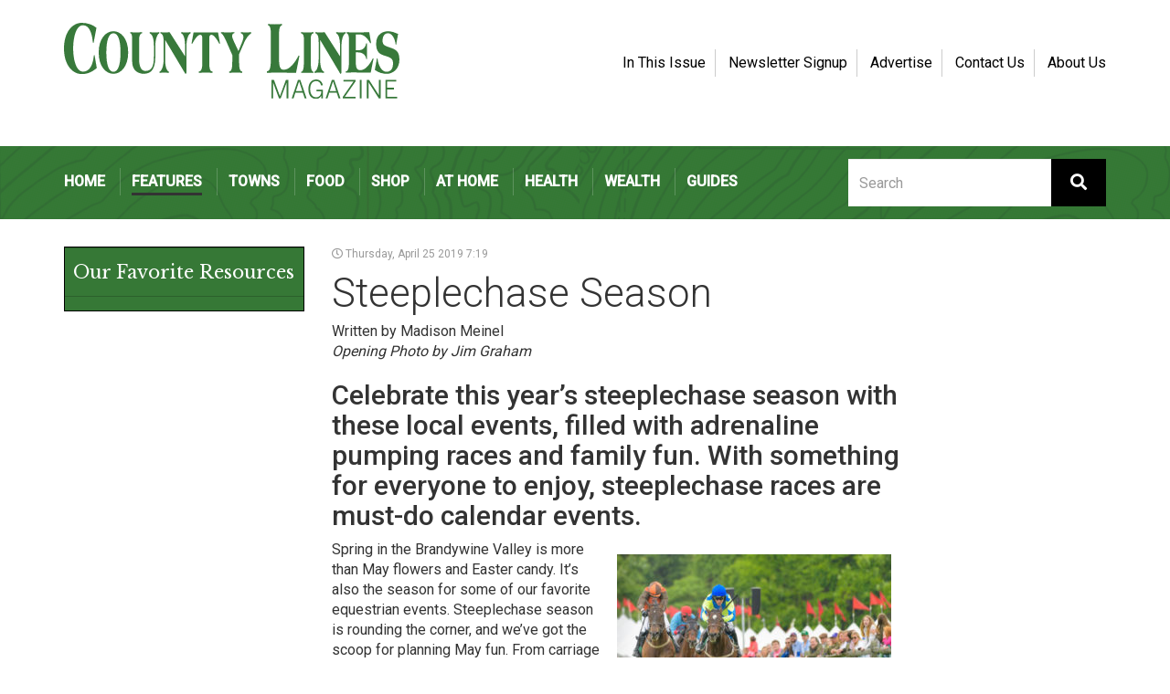

--- FILE ---
content_type: text/html; charset=UTF-8
request_url: https://countylinesmagazine.com/article/steeplechase-season/
body_size: 15040
content:
<!doctype html>
<html lang="en">
	<head>
    <meta charset="UTF-8">
   <meta name="viewport" content="width=device-width, initial-scale=1, shrink-to-fit=no,user-scalable=no">
    <link rel="profile" href="http://gmpg.org/xfn/11">

    <meta name='robots' content='index, follow, max-image-preview:large, max-snippet:-1, max-video-preview:-1' />

            <script data-no-defer="1" data-ezscrex="false" data-cfasync="false" data-pagespeed-no-defer data-cookieconsent="ignore">
                var ctPublicFunctions = {"_ajax_nonce":"5e6793e2a6","_rest_nonce":"cfb7c04853","_ajax_url":"\/wp-admin\/admin-ajax.php","_rest_url":"https:\/\/countylinesmagazine.com\/wp-json\/","data__cookies_type":"alternative","data__ajax_type":"rest","data__bot_detector_enabled":"1","data__frontend_data_log_enabled":1,"cookiePrefix":"","wprocket_detected":false,"host_url":"countylinesmagazine.com","text__ee_click_to_select":"Click to select the whole data","text__ee_original_email":"The complete one is","text__ee_got_it":"Got it","text__ee_blocked":"Blocked","text__ee_cannot_connect":"Cannot connect","text__ee_cannot_decode":"Can not decode email. Unknown reason","text__ee_email_decoder":"CleanTalk email decoder","text__ee_wait_for_decoding":"The magic is on the way!","text__ee_decoding_process":"Please wait a few seconds while we decode the contact data."}
            </script>
        
            <script data-no-defer="1" data-ezscrex="false" data-cfasync="false" data-pagespeed-no-defer data-cookieconsent="ignore">
                var ctPublic = {"_ajax_nonce":"5e6793e2a6","settings__forms__check_internal":"0","settings__forms__check_external":"0","settings__forms__force_protection":0,"settings__forms__search_test":"1","settings__forms__wc_add_to_cart":"0","settings__data__bot_detector_enabled":"1","settings__sfw__anti_crawler":0,"blog_home":"https:\/\/countylinesmagazine.com\/","pixel__setting":"3","pixel__enabled":false,"pixel__url":null,"data__email_check_before_post":"1","data__email_check_exist_post":"0","data__cookies_type":"alternative","data__key_is_ok":true,"data__visible_fields_required":true,"wl_brandname":"Anti-Spam by CleanTalk","wl_brandname_short":"CleanTalk","ct_checkjs_key":137111139,"emailEncoderPassKey":"6caa1e25d542826d2b83b49b527dfb9d","bot_detector_forms_excluded":"W10=","advancedCacheExists":false,"varnishCacheExists":false,"wc_ajax_add_to_cart":false}
            </script>
        
	<!-- This site is optimized with the Yoast SEO plugin v26.8 - https://yoast.com/product/yoast-seo-wordpress/ -->
	<title>Steeplechase Season - County Lines Online</title>
	<meta name="description" content="Steeplechase season is around the corner, and we’ve got the scoop for planning May fun, like carriage parades, boutiques, great food and competitive races." />
	<link rel="canonical" href="https://countylinesmagazine.com/article/steeplechase-season/" />
	<meta property="og:locale" content="en_US" />
	<meta property="og:type" content="article" />
	<meta property="og:title" content="Steeplechase Season - County Lines Online" />
	<meta property="og:description" content="Steeplechase season is around the corner, and we’ve got the scoop for planning May fun, like carriage parades, boutiques, great food and competitive races." />
	<meta property="og:url" content="https://countylinesmagazine.com/article/steeplechase-season/" />
	<meta property="og:site_name" content="County Lines Online" />
	<meta property="article:publisher" content="https://www.facebook.com/countylinesmagazine" />
	<meta property="article:modified_time" content="2019-05-02T17:26:00+00:00" />
	<meta property="og:image" content="https://countylinesmagazine.com/wp-content/uploads/2019/04/3_Steeplechase.jpg" />
	<meta property="og:image:width" content="1170" />
	<meta property="og:image:height" content="485" />
	<meta property="og:image:type" content="image/jpeg" />
	<meta name="twitter:card" content="summary_large_image" />
	<meta name="twitter:site" content="@County_Lines" />
	<script type="application/ld+json" class="yoast-schema-graph">{"@context":"https://schema.org","@graph":[{"@type":"WebPage","@id":"https://countylinesmagazine.com/article/steeplechase-season/","url":"https://countylinesmagazine.com/article/steeplechase-season/","name":"Steeplechase Season - County Lines Online","isPartOf":{"@id":"https://countylinesmagazine.com/#website"},"primaryImageOfPage":{"@id":"https://countylinesmagazine.com/article/steeplechase-season/#primaryimage"},"image":{"@id":"https://countylinesmagazine.com/article/steeplechase-season/#primaryimage"},"thumbnailUrl":"https://countylinesmagazine.com/wp-content/uploads/2019/04/3_Steeplechase.jpg","datePublished":"2019-04-25T11:19:48+00:00","dateModified":"2019-05-02T17:26:00+00:00","description":"Steeplechase season is around the corner, and we’ve got the scoop for planning May fun, like carriage parades, boutiques, great food and competitive races.","breadcrumb":{"@id":"https://countylinesmagazine.com/article/steeplechase-season/#breadcrumb"},"inLanguage":"en","potentialAction":[{"@type":"ReadAction","target":["https://countylinesmagazine.com/article/steeplechase-season/"]}]},{"@type":"ImageObject","inLanguage":"en","@id":"https://countylinesmagazine.com/article/steeplechase-season/#primaryimage","url":"https://countylinesmagazine.com/wp-content/uploads/2019/04/3_Steeplechase.jpg","contentUrl":"https://countylinesmagazine.com/wp-content/uploads/2019/04/3_Steeplechase.jpg","width":1170,"height":485,"caption":"Photo Courtesy of Jim Graham"},{"@type":"BreadcrumbList","@id":"https://countylinesmagazine.com/article/steeplechase-season/#breadcrumb","itemListElement":[{"@type":"ListItem","position":1,"name":"Home","item":"https://countylinesmagazine.com/"},{"@type":"ListItem","position":2,"name":"Steeplechase Season"}]},{"@type":"WebSite","@id":"https://countylinesmagazine.com/#website","url":"https://countylinesmagazine.com/","name":"County Lines Online","description":"Chester County &amp; Beyond","publisher":{"@id":"https://countylinesmagazine.com/#organization"},"potentialAction":[{"@type":"SearchAction","target":{"@type":"EntryPoint","urlTemplate":"https://countylinesmagazine.com/?s={search_term_string}"},"query-input":{"@type":"PropertyValueSpecification","valueRequired":true,"valueName":"search_term_string"}}],"inLanguage":"en"},{"@type":"Organization","@id":"https://countylinesmagazine.com/#organization","name":"County Lines Magazine","url":"https://countylinesmagazine.com/","logo":{"@type":"ImageObject","inLanguage":"en","@id":"https://countylinesmagazine.com/#/schema/logo/image/","url":"https://countylinesmagazine.com/wp-content/uploads/2017/11/logo_06.gif","contentUrl":"https://countylinesmagazine.com/wp-content/uploads/2017/11/logo_06.gif","width":369,"height":83,"caption":"County Lines Magazine"},"image":{"@id":"https://countylinesmagazine.com/#/schema/logo/image/"},"sameAs":["https://www.facebook.com/countylinesmagazine","https://x.com/County_Lines","https://www.instagram.com/countylinesmagazine/"]}]}</script>
	<!-- / Yoast SEO plugin. -->


<link rel='dns-prefetch' href='//fd.cleantalk.org' />
<link rel='dns-prefetch' href='//maxcdn.bootstrapcdn.com' />
<link rel='dns-prefetch' href='//fonts.googleapis.com' />
<link rel='dns-prefetch' href='//use.fontawesome.com' />
<link rel="alternate" type="application/rss+xml" title="County Lines Online &raquo; Feed" href="https://countylinesmagazine.com/feed/" />
<link rel="alternate" type="text/calendar" title="County Lines Online &raquo; iCal Feed" href="https://countylinesmagazine.com/events/?ical=1" />
<link rel="alternate" title="oEmbed (JSON)" type="application/json+oembed" href="https://countylinesmagazine.com/wp-json/oembed/1.0/embed?url=https%3A%2F%2Fcountylinesmagazine.com%2Farticle%2Fsteeplechase-season%2F" />
<link rel="alternate" title="oEmbed (XML)" type="text/xml+oembed" href="https://countylinesmagazine.com/wp-json/oembed/1.0/embed?url=https%3A%2F%2Fcountylinesmagazine.com%2Farticle%2Fsteeplechase-season%2F&#038;format=xml" />
<style id='wp-img-auto-sizes-contain-inline-css' type='text/css'>
img:is([sizes=auto i],[sizes^="auto," i]){contain-intrinsic-size:3000px 1500px}
/*# sourceURL=wp-img-auto-sizes-contain-inline-css */
</style>
<link rel='stylesheet' id='tribe-events-pro-mini-calendar-block-styles-css' href='https://countylinesmagazine.com/wp-content/plugins/events-calendar-pro/build/css/tribe-events-pro-mini-calendar-block.css?ver=7.7.12' type='text/css' media='all' />
<link rel='stylesheet' id='sbi_styles-css' href='https://countylinesmagazine.com/wp-content/plugins/instagram-feed/css/sbi-styles.min.css?ver=6.10.0' type='text/css' media='all' />
<style id='wp-emoji-styles-inline-css' type='text/css'>

	img.wp-smiley, img.emoji {
		display: inline !important;
		border: none !important;
		box-shadow: none !important;
		height: 1em !important;
		width: 1em !important;
		margin: 0 0.07em !important;
		vertical-align: -0.1em !important;
		background: none !important;
		padding: 0 !important;
	}
/*# sourceURL=wp-emoji-styles-inline-css */
</style>
<link rel='stylesheet' id='wp-block-library-css' href='https://countylinesmagazine.com/wp-includes/css/dist/block-library/style.min.css?ver=6.9' type='text/css' media='all' />
<style id='global-styles-inline-css' type='text/css'>
:root{--wp--preset--aspect-ratio--square: 1;--wp--preset--aspect-ratio--4-3: 4/3;--wp--preset--aspect-ratio--3-4: 3/4;--wp--preset--aspect-ratio--3-2: 3/2;--wp--preset--aspect-ratio--2-3: 2/3;--wp--preset--aspect-ratio--16-9: 16/9;--wp--preset--aspect-ratio--9-16: 9/16;--wp--preset--color--black: #000000;--wp--preset--color--cyan-bluish-gray: #abb8c3;--wp--preset--color--white: #ffffff;--wp--preset--color--pale-pink: #f78da7;--wp--preset--color--vivid-red: #cf2e2e;--wp--preset--color--luminous-vivid-orange: #ff6900;--wp--preset--color--luminous-vivid-amber: #fcb900;--wp--preset--color--light-green-cyan: #7bdcb5;--wp--preset--color--vivid-green-cyan: #00d084;--wp--preset--color--pale-cyan-blue: #8ed1fc;--wp--preset--color--vivid-cyan-blue: #0693e3;--wp--preset--color--vivid-purple: #9b51e0;--wp--preset--gradient--vivid-cyan-blue-to-vivid-purple: linear-gradient(135deg,rgb(6,147,227) 0%,rgb(155,81,224) 100%);--wp--preset--gradient--light-green-cyan-to-vivid-green-cyan: linear-gradient(135deg,rgb(122,220,180) 0%,rgb(0,208,130) 100%);--wp--preset--gradient--luminous-vivid-amber-to-luminous-vivid-orange: linear-gradient(135deg,rgb(252,185,0) 0%,rgb(255,105,0) 100%);--wp--preset--gradient--luminous-vivid-orange-to-vivid-red: linear-gradient(135deg,rgb(255,105,0) 0%,rgb(207,46,46) 100%);--wp--preset--gradient--very-light-gray-to-cyan-bluish-gray: linear-gradient(135deg,rgb(238,238,238) 0%,rgb(169,184,195) 100%);--wp--preset--gradient--cool-to-warm-spectrum: linear-gradient(135deg,rgb(74,234,220) 0%,rgb(151,120,209) 20%,rgb(207,42,186) 40%,rgb(238,44,130) 60%,rgb(251,105,98) 80%,rgb(254,248,76) 100%);--wp--preset--gradient--blush-light-purple: linear-gradient(135deg,rgb(255,206,236) 0%,rgb(152,150,240) 100%);--wp--preset--gradient--blush-bordeaux: linear-gradient(135deg,rgb(254,205,165) 0%,rgb(254,45,45) 50%,rgb(107,0,62) 100%);--wp--preset--gradient--luminous-dusk: linear-gradient(135deg,rgb(255,203,112) 0%,rgb(199,81,192) 50%,rgb(65,88,208) 100%);--wp--preset--gradient--pale-ocean: linear-gradient(135deg,rgb(255,245,203) 0%,rgb(182,227,212) 50%,rgb(51,167,181) 100%);--wp--preset--gradient--electric-grass: linear-gradient(135deg,rgb(202,248,128) 0%,rgb(113,206,126) 100%);--wp--preset--gradient--midnight: linear-gradient(135deg,rgb(2,3,129) 0%,rgb(40,116,252) 100%);--wp--preset--font-size--small: 13px;--wp--preset--font-size--medium: 20px;--wp--preset--font-size--large: 36px;--wp--preset--font-size--x-large: 42px;--wp--preset--spacing--20: 0.44rem;--wp--preset--spacing--30: 0.67rem;--wp--preset--spacing--40: 1rem;--wp--preset--spacing--50: 1.5rem;--wp--preset--spacing--60: 2.25rem;--wp--preset--spacing--70: 3.38rem;--wp--preset--spacing--80: 5.06rem;--wp--preset--shadow--natural: 6px 6px 9px rgba(0, 0, 0, 0.2);--wp--preset--shadow--deep: 12px 12px 50px rgba(0, 0, 0, 0.4);--wp--preset--shadow--sharp: 6px 6px 0px rgba(0, 0, 0, 0.2);--wp--preset--shadow--outlined: 6px 6px 0px -3px rgb(255, 255, 255), 6px 6px rgb(0, 0, 0);--wp--preset--shadow--crisp: 6px 6px 0px rgb(0, 0, 0);}:where(.is-layout-flex){gap: 0.5em;}:where(.is-layout-grid){gap: 0.5em;}body .is-layout-flex{display: flex;}.is-layout-flex{flex-wrap: wrap;align-items: center;}.is-layout-flex > :is(*, div){margin: 0;}body .is-layout-grid{display: grid;}.is-layout-grid > :is(*, div){margin: 0;}:where(.wp-block-columns.is-layout-flex){gap: 2em;}:where(.wp-block-columns.is-layout-grid){gap: 2em;}:where(.wp-block-post-template.is-layout-flex){gap: 1.25em;}:where(.wp-block-post-template.is-layout-grid){gap: 1.25em;}.has-black-color{color: var(--wp--preset--color--black) !important;}.has-cyan-bluish-gray-color{color: var(--wp--preset--color--cyan-bluish-gray) !important;}.has-white-color{color: var(--wp--preset--color--white) !important;}.has-pale-pink-color{color: var(--wp--preset--color--pale-pink) !important;}.has-vivid-red-color{color: var(--wp--preset--color--vivid-red) !important;}.has-luminous-vivid-orange-color{color: var(--wp--preset--color--luminous-vivid-orange) !important;}.has-luminous-vivid-amber-color{color: var(--wp--preset--color--luminous-vivid-amber) !important;}.has-light-green-cyan-color{color: var(--wp--preset--color--light-green-cyan) !important;}.has-vivid-green-cyan-color{color: var(--wp--preset--color--vivid-green-cyan) !important;}.has-pale-cyan-blue-color{color: var(--wp--preset--color--pale-cyan-blue) !important;}.has-vivid-cyan-blue-color{color: var(--wp--preset--color--vivid-cyan-blue) !important;}.has-vivid-purple-color{color: var(--wp--preset--color--vivid-purple) !important;}.has-black-background-color{background-color: var(--wp--preset--color--black) !important;}.has-cyan-bluish-gray-background-color{background-color: var(--wp--preset--color--cyan-bluish-gray) !important;}.has-white-background-color{background-color: var(--wp--preset--color--white) !important;}.has-pale-pink-background-color{background-color: var(--wp--preset--color--pale-pink) !important;}.has-vivid-red-background-color{background-color: var(--wp--preset--color--vivid-red) !important;}.has-luminous-vivid-orange-background-color{background-color: var(--wp--preset--color--luminous-vivid-orange) !important;}.has-luminous-vivid-amber-background-color{background-color: var(--wp--preset--color--luminous-vivid-amber) !important;}.has-light-green-cyan-background-color{background-color: var(--wp--preset--color--light-green-cyan) !important;}.has-vivid-green-cyan-background-color{background-color: var(--wp--preset--color--vivid-green-cyan) !important;}.has-pale-cyan-blue-background-color{background-color: var(--wp--preset--color--pale-cyan-blue) !important;}.has-vivid-cyan-blue-background-color{background-color: var(--wp--preset--color--vivid-cyan-blue) !important;}.has-vivid-purple-background-color{background-color: var(--wp--preset--color--vivid-purple) !important;}.has-black-border-color{border-color: var(--wp--preset--color--black) !important;}.has-cyan-bluish-gray-border-color{border-color: var(--wp--preset--color--cyan-bluish-gray) !important;}.has-white-border-color{border-color: var(--wp--preset--color--white) !important;}.has-pale-pink-border-color{border-color: var(--wp--preset--color--pale-pink) !important;}.has-vivid-red-border-color{border-color: var(--wp--preset--color--vivid-red) !important;}.has-luminous-vivid-orange-border-color{border-color: var(--wp--preset--color--luminous-vivid-orange) !important;}.has-luminous-vivid-amber-border-color{border-color: var(--wp--preset--color--luminous-vivid-amber) !important;}.has-light-green-cyan-border-color{border-color: var(--wp--preset--color--light-green-cyan) !important;}.has-vivid-green-cyan-border-color{border-color: var(--wp--preset--color--vivid-green-cyan) !important;}.has-pale-cyan-blue-border-color{border-color: var(--wp--preset--color--pale-cyan-blue) !important;}.has-vivid-cyan-blue-border-color{border-color: var(--wp--preset--color--vivid-cyan-blue) !important;}.has-vivid-purple-border-color{border-color: var(--wp--preset--color--vivid-purple) !important;}.has-vivid-cyan-blue-to-vivid-purple-gradient-background{background: var(--wp--preset--gradient--vivid-cyan-blue-to-vivid-purple) !important;}.has-light-green-cyan-to-vivid-green-cyan-gradient-background{background: var(--wp--preset--gradient--light-green-cyan-to-vivid-green-cyan) !important;}.has-luminous-vivid-amber-to-luminous-vivid-orange-gradient-background{background: var(--wp--preset--gradient--luminous-vivid-amber-to-luminous-vivid-orange) !important;}.has-luminous-vivid-orange-to-vivid-red-gradient-background{background: var(--wp--preset--gradient--luminous-vivid-orange-to-vivid-red) !important;}.has-very-light-gray-to-cyan-bluish-gray-gradient-background{background: var(--wp--preset--gradient--very-light-gray-to-cyan-bluish-gray) !important;}.has-cool-to-warm-spectrum-gradient-background{background: var(--wp--preset--gradient--cool-to-warm-spectrum) !important;}.has-blush-light-purple-gradient-background{background: var(--wp--preset--gradient--blush-light-purple) !important;}.has-blush-bordeaux-gradient-background{background: var(--wp--preset--gradient--blush-bordeaux) !important;}.has-luminous-dusk-gradient-background{background: var(--wp--preset--gradient--luminous-dusk) !important;}.has-pale-ocean-gradient-background{background: var(--wp--preset--gradient--pale-ocean) !important;}.has-electric-grass-gradient-background{background: var(--wp--preset--gradient--electric-grass) !important;}.has-midnight-gradient-background{background: var(--wp--preset--gradient--midnight) !important;}.has-small-font-size{font-size: var(--wp--preset--font-size--small) !important;}.has-medium-font-size{font-size: var(--wp--preset--font-size--medium) !important;}.has-large-font-size{font-size: var(--wp--preset--font-size--large) !important;}.has-x-large-font-size{font-size: var(--wp--preset--font-size--x-large) !important;}
/*# sourceURL=global-styles-inline-css */
</style>

<style id='classic-theme-styles-inline-css' type='text/css'>
/*! This file is auto-generated */
.wp-block-button__link{color:#fff;background-color:#32373c;border-radius:9999px;box-shadow:none;text-decoration:none;padding:calc(.667em + 2px) calc(1.333em + 2px);font-size:1.125em}.wp-block-file__button{background:#32373c;color:#fff;text-decoration:none}
/*# sourceURL=/wp-includes/css/classic-themes.min.css */
</style>
<link rel='stylesheet' id='cleantalk-public-css-css' href='https://countylinesmagazine.com/wp-content/plugins/cleantalk-spam-protect/css/cleantalk-public.min.css?ver=6.71.1_1769621367' type='text/css' media='all' />
<link rel='stylesheet' id='cleantalk-email-decoder-css-css' href='https://countylinesmagazine.com/wp-content/plugins/cleantalk-spam-protect/css/cleantalk-email-decoder.min.css?ver=6.71.1_1769621367' type='text/css' media='all' />
<link rel='stylesheet' id='countylines-bootstrap-style-css' href='//maxcdn.bootstrapcdn.com/bootstrap/3.3.7/css/bootstrap.min.css?ver=6.9' type='text/css' media='all' />
<link rel='stylesheet' id='countylines-googlefonts-css' href='//fonts.googleapis.com/css?family=Libre+Baskerville%7CRoboto%3A300%2C400%2C500&#038;ver=6.9' type='text/css' media='all' />
<link rel='stylesheet' id='countylines-normalize-css' href='https://countylinesmagazine.com/wp-content/themes/countylines-v2/css/normalize.css?ver=6.9' type='text/css' media='all' />
<link rel='stylesheet' id='countylines-style-css' href='https://countylinesmagazine.com/wp-content/themes/countylines-v2/style.css?ver=6.9' type='text/css' media='all' />
<link rel='stylesheet' id='pstyles-css' href='https://countylinesmagazine.com/wp-content/themes/countylines-v2/assets/css/pstyles.css?1769747405&#038;ver=6.9' type='text/css' media='all' />
<link rel='stylesheet' id='post-css' href='https://countylinesmagazine.com/wp-content/themes/countylines-v2/assets/css/post.css?1769747405&#038;ver=6.9' type='text/css' media='all' />
<link rel='stylesheet' id='bfa-font-awesome-css' href='https://use.fontawesome.com/releases/v5.15.4/css/all.css?ver=2.0.3' type='text/css' media='all' />
<link rel='stylesheet' id='bfa-font-awesome-v4-shim-css' href='https://use.fontawesome.com/releases/v5.15.4/css/v4-shims.css?ver=2.0.3' type='text/css' media='all' />
<style id='bfa-font-awesome-v4-shim-inline-css' type='text/css'>

			@font-face {
				font-family: 'FontAwesome';
				src: url('https://use.fontawesome.com/releases/v5.15.4/webfonts/fa-brands-400.eot'),
				url('https://use.fontawesome.com/releases/v5.15.4/webfonts/fa-brands-400.eot?#iefix') format('embedded-opentype'),
				url('https://use.fontawesome.com/releases/v5.15.4/webfonts/fa-brands-400.woff2') format('woff2'),
				url('https://use.fontawesome.com/releases/v5.15.4/webfonts/fa-brands-400.woff') format('woff'),
				url('https://use.fontawesome.com/releases/v5.15.4/webfonts/fa-brands-400.ttf') format('truetype'),
				url('https://use.fontawesome.com/releases/v5.15.4/webfonts/fa-brands-400.svg#fontawesome') format('svg');
			}

			@font-face {
				font-family: 'FontAwesome';
				src: url('https://use.fontawesome.com/releases/v5.15.4/webfonts/fa-solid-900.eot'),
				url('https://use.fontawesome.com/releases/v5.15.4/webfonts/fa-solid-900.eot?#iefix') format('embedded-opentype'),
				url('https://use.fontawesome.com/releases/v5.15.4/webfonts/fa-solid-900.woff2') format('woff2'),
				url('https://use.fontawesome.com/releases/v5.15.4/webfonts/fa-solid-900.woff') format('woff'),
				url('https://use.fontawesome.com/releases/v5.15.4/webfonts/fa-solid-900.ttf') format('truetype'),
				url('https://use.fontawesome.com/releases/v5.15.4/webfonts/fa-solid-900.svg#fontawesome') format('svg');
			}

			@font-face {
				font-family: 'FontAwesome';
				src: url('https://use.fontawesome.com/releases/v5.15.4/webfonts/fa-regular-400.eot'),
				url('https://use.fontawesome.com/releases/v5.15.4/webfonts/fa-regular-400.eot?#iefix') format('embedded-opentype'),
				url('https://use.fontawesome.com/releases/v5.15.4/webfonts/fa-regular-400.woff2') format('woff2'),
				url('https://use.fontawesome.com/releases/v5.15.4/webfonts/fa-regular-400.woff') format('woff'),
				url('https://use.fontawesome.com/releases/v5.15.4/webfonts/fa-regular-400.ttf') format('truetype'),
				url('https://use.fontawesome.com/releases/v5.15.4/webfonts/fa-regular-400.svg#fontawesome') format('svg');
				unicode-range: U+F004-F005,U+F007,U+F017,U+F022,U+F024,U+F02E,U+F03E,U+F044,U+F057-F059,U+F06E,U+F070,U+F075,U+F07B-F07C,U+F080,U+F086,U+F089,U+F094,U+F09D,U+F0A0,U+F0A4-F0A7,U+F0C5,U+F0C7-F0C8,U+F0E0,U+F0EB,U+F0F3,U+F0F8,U+F0FE,U+F111,U+F118-F11A,U+F11C,U+F133,U+F144,U+F146,U+F14A,U+F14D-F14E,U+F150-F152,U+F15B-F15C,U+F164-F165,U+F185-F186,U+F191-F192,U+F1AD,U+F1C1-F1C9,U+F1CD,U+F1D8,U+F1E3,U+F1EA,U+F1F6,U+F1F9,U+F20A,U+F247-F249,U+F24D,U+F254-F25B,U+F25D,U+F267,U+F271-F274,U+F279,U+F28B,U+F28D,U+F2B5-F2B6,U+F2B9,U+F2BB,U+F2BD,U+F2C1-F2C2,U+F2D0,U+F2D2,U+F2DC,U+F2ED,U+F328,U+F358-F35B,U+F3A5,U+F3D1,U+F410,U+F4AD;
			}
		
/*# sourceURL=bfa-font-awesome-v4-shim-inline-css */
</style>
<!--n2css--><!--n2js--><script type="text/javascript" src="https://countylinesmagazine.com/wp-content/plugins/cleantalk-spam-protect/js/apbct-public-bundle.min.js?ver=6.71.1_1769621367" id="apbct-public-bundle.min-js-js"></script>
<script type="text/javascript" src="https://fd.cleantalk.org/ct-bot-detector-wrapper.js?ver=6.71.1" id="ct_bot_detector-js" defer="defer" data-wp-strategy="defer"></script>
<script type="text/javascript" src="https://countylinesmagazine.com/wp-content/themes/countylines-v2/js/vendor/modernizr-3.5.0.min.js?ver=1" id="countylines-modernizr-js"></script>
<script type="text/javascript" src="https://countylinesmagazine.com/wp-includes/js/jquery/jquery.min.js?ver=3.7.1" id="jquery-core-js"></script>
<script type="text/javascript" src="https://countylinesmagazine.com/wp-includes/js/jquery/jquery-migrate.min.js?ver=3.4.1" id="jquery-migrate-js"></script>
<script type="text/javascript" src="https://countylinesmagazine.com/wp-content/themes/countylines-v2/js/plugins.js?ver=1" id="countylines-plugins-js"></script>
<link rel="https://api.w.org/" href="https://countylinesmagazine.com/wp-json/" /><link rel="EditURI" type="application/rsd+xml" title="RSD" href="https://countylinesmagazine.com/xmlrpc.php?rsd" />
<meta name="generator" content="WordPress 6.9" />
<link rel='shortlink' href='https://countylinesmagazine.com/?p=9214' />

<!-- This site is using AdRotate v5.17.2 to display their advertisements - https://ajdg.solutions/ -->
<!-- AdRotate CSS -->
<style type="text/css" media="screen">
	.g { margin:0px; padding:0px; overflow:hidden; line-height:1; zoom:1; }
	.g img { height:auto; }
	.g-col { position:relative; float:left; }
	.g-col:first-child { margin-left: 0; }
	.g-col:last-child { margin-right: 0; }
	.g-1 { margin:0px 0px 0px 0px;width:100%; max-width:120px; height:100%; max-height:600px; }
	.g-7 { margin:0px 0px 0px 0px;width:100%; max-width:300px; height:100%; max-height:240px; }
	.g-8 { margin:0px 0px 0px 0px;width:100%; max-width:400px; height:100%; max-height:120px; }
	.g-11 { margin:0px 0px 0px 0px;width:100%; max-width:120px; height:100%; max-height:600px; }
	.g-12 { margin:0px;  width:100%; max-width:120px; height:100%; max-height:600px; }
	@media only screen and (max-width: 480px) {
		.g-col, .g-dyn, .g-single { width:100%; margin-left:0; margin-right:0; }
	}
</style>
<!-- /AdRotate CSS -->

<meta name="tec-api-version" content="v1"><meta name="tec-api-origin" content="https://countylinesmagazine.com"><link rel="alternate" href="https://countylinesmagazine.com/wp-json/tribe/events/v1/" />		<style type="text/css">
					.site-title,
			.site-description {
				position: absolute;
				clip: rect(1px, 1px, 1px, 1px);
			}
				</style>
		<script src="/wp-content/mu-plugins/captaincore-analytics.js" data-site="MENOGWMR" defer></script>
		<style type="text/css" id="wp-custom-css">
			img.aligncenter {
margin-left:auto;
margin-right:auto;
display:block;
max-width:100%;
height:auto;
}		</style>
		    <!-- Global site tag (gtag.js) - Google Analytics -->
<script async src="https://www.googletagmanager.com/gtag/js?id=UA-43759744-1"></script>
<script>
  window.dataLayer = window.dataLayer || [];
  function gtag(){dataLayer.push(arguments);}
  gtag('js', new Date());

  gtag('config', 'UA-43759744-1');
</script>	</head>
	<body class="wp-singular article-template-default single single-article postid-9214 wp-theme-countylines-v2 tribe-no-js">
	    <div id="main">
	    	<header class="main-header">
	      	<div class="container">
	      		<a href="https://countylinesmagazine.com/" class="logo" rel="home"><img src="https://countylinesmagazine.com/wp-content/themes/countylines-v2/img/logo.svg" alt="County Lines Magazine"></a>
	      		<button class="nav-button">Menu</button>
	      	</div>
	    	</header>
	    	<div class="nav-overlay"></div>
	    	<!-- /.main-header -->
	    	<div class="nav-wrap nav-closed">
	      	<button class="nav-close"><i class="fa fa-close"></i></button>
	      	<div class="container">
	        	<form role="search" method="get" class="form-search form-inline clearfix" action="https://countylinesmagazine.com/">
							<div class="form-group">
								<label for="search">Search</label>
								<input type="search" class="form-control" placeholder="Search" value="" name="s" id="search" title="Search" />
							</div>
							<button type="submit" class="btn btn-default"><i class="fa fa-search"></i></button>
						</form>
	        	<nav class="nav-primary">
		        	<div class="menu-primary-container"><ul id="menu-primary" class="menu"><li id="menu-item-170" class="menu-item menu-item-type-post_type menu-item-object-page menu-item-home menu-item-170"><a href="https://countylinesmagazine.com/">Home</a></li>
<li id="menu-item-404" class="menu-item menu-item-type-taxonomy menu-item-object-article_cats current-article-ancestor current-menu-parent current-article-parent menu-item-404"><a href="https://countylinesmagazine.com/article_cats/features/">Features</a></li>
<li id="menu-item-1535" class="menu-item menu-item-type-taxonomy menu-item-object-article_cats menu-item-1535"><a href="https://countylinesmagazine.com/article_cats/towns/">Towns</a></li>
<li id="menu-item-405" class="menu-item menu-item-type-taxonomy menu-item-object-article_cats menu-item-405"><a href="https://countylinesmagazine.com/article_cats/food/">Food</a></li>
<li id="menu-item-407" class="menu-item menu-item-type-taxonomy menu-item-object-article_cats menu-item-407"><a href="https://countylinesmagazine.com/article_cats/shop/">Shop</a></li>
<li id="menu-item-403" class="menu-item menu-item-type-taxonomy menu-item-object-article_cats menu-item-403"><a href="https://countylinesmagazine.com/article_cats/at-home/">At Home</a></li>
<li id="menu-item-406" class="menu-item menu-item-type-taxonomy menu-item-object-article_cats menu-item-406"><a href="https://countylinesmagazine.com/article_cats/health/">Health</a></li>
<li id="menu-item-408" class="menu-item menu-item-type-taxonomy menu-item-object-article_cats menu-item-408"><a href="https://countylinesmagazine.com/article_cats/wealth/">Wealth</a></li>
<li id="menu-item-31846" class="menu-item menu-item-type-taxonomy menu-item-object-article_cats menu-item-31846"><a href="https://countylinesmagazine.com/article_cats/guides/">Guides</a></li>
</ul></div>	        	</nav>
	        	<nav class="nav-secondary">
		        	<div class="menu-secondary-container"><ul id="menu-secondary" class="menu"><li id="menu-item-426" class="menu-item menu-item-type-post_type menu-item-object-page menu-item-home menu-item-426"><a href="https://countylinesmagazine.com/">In This Issue</a></li>
<li id="menu-item-424" class="menu-item menu-item-type-post_type menu-item-object-page menu-item-424"><a href="https://countylinesmagazine.com/newsletter/">Newsletter Signup</a></li>
<li id="menu-item-51566" class="menu-item menu-item-type-post_type menu-item-object-page menu-item-51566"><a href="https://countylinesmagazine.com/advertise/">Advertise</a></li>
<li id="menu-item-422" class="menu-item menu-item-type-post_type menu-item-object-page menu-item-422"><a href="https://countylinesmagazine.com/contact/">Contact Us</a></li>
<li id="menu-item-425" class="menu-item menu-item-type-post_type menu-item-object-page menu-item-425"><a href="https://countylinesmagazine.com/about-us/">About Us</a></li>
</ul></div>	        	</nav>
	      	</div>
	    	</div>
	    	<!-- /.nav-wrap -->
	    	<section class="main-content">

      	<div class="container">
        	<div class="row">
	        	<div class="col-sm-7 col-sm-push-3" id="mydiv">
		        	<section class="col-main">
													 
			<p class="timestamp"><i class="fa fa-clock-o" aria-hidden="true"></i> Thursday, April 25 2019 7:19</p>
						<h1>Steeplechase Season</h1>

			
			<div class="author">Written by Madison Meinel</div>
			<!-- Go to www.addthis.com/dashboard to customize your tools --> 
			<div class="addthis_inline_share_toolbox"></div>

			<em class="attribute">Opening Photo by Jim Graham</em><h2>Celebrate this year’s steeplechase season with these local events, filled with adrenaline pumping races and family fun. With something for everyone to enjoy, steeplechase races are must-do calendar events.</h2><div class="row" style="margin:0; margin-bottom:15px;"><figure id="attachment_9212" aria-describedby="caption-attachment-9212" style="width: 300px" class="wp-caption alignright"><img fetchpriority="high" decoding="async" class="size-medium wp-image-9212" src="https://countylinesmagazine.com/wp-content/uploads/2019/04/1_steeplechase-JimGraham-300x200.jpg" alt="" width="300" height="200" srcset="https://countylinesmagazine.com/wp-content/uploads/2019/04/1_steeplechase-JimGraham-300x200.jpg 300w, https://countylinesmagazine.com/wp-content/uploads/2019/04/1_steeplechase-JimGraham.jpg 720w" sizes="(max-width: 300px) 100vw, 300px" /><figcaption id="caption-attachment-9212" class="wp-caption-text">And they’re off at Radnor Hunt Races. Photo by: Jim Graham</figcaption></figure>
<p>Spring in the Brandywine Valley is more than May flowers and Easter candy. It’s also the season for some of our favorite equestrian events. Steeplechase season is rounding the corner, and we’ve got the scoop for planning May fun. From carriage parades and upscale boutiques to delicious food and competitive races, there’s plenty of excitement to be had.</p>
<p>Round up the whole family, including well-behaved dogs, and spring into steeplechase season for a firsthand experience of this brand of distinctive local fun.</p>
<p>&nbsp;</p>
<h3>Study Up on Steeplechase</h3>
<p>Dating back to the 18th century, steeplechase racing is a tradition connecting fans from across the Atlantic. This style of equestrian racing found its first starting line in Ireland as a cross-country horse race. Horses galloped across the lush Irish landscape from church steeple to church steeple, creating the name we celebrate every May.</p>
<p>Today’s races evolved from riders who relied on the strength, speed and athleticism of their horses to carry them across rolling hills and over fences and jumps, turning the races from a necessary skill to a well-respected sport.</p>
<p>&nbsp;</p>
<h3>41st Winterthur Point-to-Point</h3>
<figure id="attachment_9213" aria-describedby="caption-attachment-9213" style="width: 300px" class="wp-caption alignright"><img decoding="async" class="size-medium wp-image-9213" src="https://countylinesmagazine.com/wp-content/uploads/2019/04/2_steeplechase-Ben-Fournier-300x214.jpg" alt="" width="300" height="214" srcset="https://countylinesmagazine.com/wp-content/uploads/2019/04/2_steeplechase-Ben-Fournier-300x214.jpg 300w, https://countylinesmagazine.com/wp-content/uploads/2019/04/2_steeplechase-Ben-Fournier.jpg 672w" sizes="(max-width: 300px) 100vw, 300px" /><figcaption id="caption-attachment-9213" class="wp-caption-text">41st Winterthur Point-to-Point. Photo by: Ben Fournier</figcaption></figure>
<p>Enjoy the spectacle of the thundering hooves of beautiful thoroughbreds guided by expert jockeys as they race across a 3.2-mile course, including eight fences and 17 thrilling jumps.</p>
<p>With much more than just racing, Winterthur offers plenty to do for the whole family. Marvel at one of the largest horse-drawn carriage parades—started in 1979 by George A. “Frolic” Weymouth—or admire the display of historic Rolls Royce and Bentley automobiles. Shop ‘till you drop at upscale boutiques, perfect for finding fabulous race day fashions.</p>
<p>Or grab the kiddos and head to Winterthur Hunt to enjoy stick horse races, pony rides and pup-friendly activities, from the folks at Canine Capers—all sure to get even the littlest participants in the spirit.</p>
<p>The beautiful grounds of the Winterthur Estate are filled with excitement, whether it’s watching horses jump at 30 m.p.h. or running into friends. Benefitting the Winterthur Museum, Garden &amp; Library, this event combines fun with philanthropy. Pack a tailgate lunch, don your finest hat and prepare for a day guaranteed to create memories to last a lifetime.</p>
<p>If you go: May 5. 5105 Kennett Pk., Winterthur, DE. Admission: $15–$250. 800-448-3883. Winterthur.org.</p>
<p>Tips: Purchase your entry wristbands at the Visitor Center or at a satellite location for access to all the race day festivities!</p>
<p>&nbsp;</p>
<h3>27th Willowdale Steeplechase</h3>
<figure id="attachment_9209" aria-describedby="caption-attachment-9209" style="width: 300px" class="wp-caption alignright"><img decoding="async" class="size-medium wp-image-9209" src="https://countylinesmagazine.com/wp-content/uploads/2019/04/3_steeplechase-Ben-Fournier-300x200.jpg" alt="" width="300" height="200" srcset="https://countylinesmagazine.com/wp-content/uploads/2019/04/3_steeplechase-Ben-Fournier-300x200.jpg 300w, https://countylinesmagazine.com/wp-content/uploads/2019/04/3_steeplechase-Ben-Fournier.jpg 720w" sizes="(max-width: 300px) 100vw, 300px" /><figcaption id="caption-attachment-9209" class="wp-caption-text">Willowdale Steeplechase. Photo by: Ben Fournier</figcaption></figure>
<p>Gather up the family and head to the Willowdale Steeplechase Races this Mother’s Day. Celebrate mom on a day filled with high fashion and world-class racing. Treat her to upscale boutique shopping and delicious food from an assortment of local vendors at this community gathering raising funds for Stroud Water Research Center, UPenn’s New Bolton Veterinary Center and Quest Therapeutic Services.</p>
<p>Entertain the little ones with kids’ activities and events like the Jack Russell Terrier races, sure to keep a smile on their faces.</p>
<p>New this year, all races will be live streamed, attracting a world-wide audience and introducing the sport to new fans.</p>
<p>In the spirit of new challenges, Willowdale is introducing an amateur race over hurdles, standing at a whopping 52 inches, giving more opportunities to amateur racers. Plus the sidesaddle race over fences is back for another year. More races, more fun!</p>
<p>Enjoy the views in the natural amphitheater of Willowdale’s grounds, as it transports guests from Chester County into the beautiful British Isles’ countryside that inspired the design. This unique venue gives everyone an incredible view of the races.</p>
<p>Join all the fun Willowdale’s tailgating has to offer. With panoramic views of the course, you won’t be missing any action from your tailgate spot. Dress for this year’s theme of “Game of Thrones,” as you rep your favorite house or character and a chance to claim the grand prize.</p>
<p>Check out crowd favorites like the U.S. Pony Racing and the Antique car display for the full Willowdale experience!</p>
<p>If you go: May 12. 101 E. Street Rd., Kennett Square. Admission: $40. 610-444-1582; WillowdaleSteeplechase.org.</p>
<p>Tip: Check out pre-race events like the May 9th course walk and May 10th Willowdale in White dinner for even more fun! Can’t make the races? Watch the livestream.</p>
<p>&nbsp;</p>
<h3>89th Radnor Hunt Races</h3>
<figure id="attachment_9210" aria-describedby="caption-attachment-9210" style="width: 300px" class="wp-caption alignright"><img loading="lazy" decoding="async" class="size-medium wp-image-9210" src="https://countylinesmagazine.com/wp-content/uploads/2019/04/4_steeplechase-Jim-Graham-300x200.jpg" alt="" width="300" height="200" srcset="https://countylinesmagazine.com/wp-content/uploads/2019/04/4_steeplechase-Jim-Graham-300x200.jpg 300w, https://countylinesmagazine.com/wp-content/uploads/2019/04/4_steeplechase-Jim-Graham.jpg 720w" sizes="auto, (max-width: 300px) 100vw, 300px" /><figcaption id="caption-attachment-9210" class="wp-caption-text">Radnor Hunt Day Race. Photo by: Jim Graham</figcaption></figure>
<p>The Radnor Hunt Races are a celebrated Main Line tradition dating back to the 1930s. Rooted in the spirit of philanthropy, the races benefit the Brandywine Conservancy and protect the open space that makes our region such a beautiful place to call home. So, dress up in your race-day best at this year’s Race for Open Space and enjoy a day in the countryside.</p>
<p>For the first time, the Radnor Hunt races will also be live streamed, allowing racing fans from around the world to share the action, plus there’s racecourse-wide WiFi encouraging guests to live post all the fun. Gather alongside 25,000 spectators—and one wedding being celebrated on the grounds—and experience the excitement firsthand as the day’s events include six races with prizes totaling $170,000, an antique carriage parade and the much-loved foxhound parade.</p>
<p>Join in the competition as the Picnic Patron tailgates offer not only bragging rights but also top prizes for the best tailgates for costumes and cuisine. Or wear your most fashionable hat or snappiest ties to receive an award as well. Celebrity judges will be strolling the grounds.</p>
<p>If tailgating isn’t your style, grab tickets to the all-inclusive rail-side Fox’s Den. Cheer alongside the finish line as you enjoy gourmet food and a full beverage service. Fox’s Den guests can mingle with owners, trainers and riders, plus have access to the post-race Preakness Stakes party making these the best seats in the house!</p>
<p>If you go: May 18. Radnor Hunt Grounds, 826 Providence Rd., Malvern. Admission: $100 and up. 610-388-8383. Brandywine.org.</p>
<p>Tips: Kick-off the races the night before with a festive cocktail reception and live music at the Radnor Hunt Wildflower Bash!</p>
<p>&nbsp;</p>
<h3>85th annual Fair Hill Steeplechase</h3>
<figure id="attachment_9211" aria-describedby="caption-attachment-9211" style="width: 300px" class="wp-caption alignright"><img loading="lazy" decoding="async" class="size-medium wp-image-9211" src="https://countylinesmagazine.com/wp-content/uploads/2019/04/5_steeplechase-Catherine-French-300x200.jpg" alt="" width="300" height="200" srcset="https://countylinesmagazine.com/wp-content/uploads/2019/04/5_steeplechase-Catherine-French-300x200.jpg 300w, https://countylinesmagazine.com/wp-content/uploads/2019/04/5_steeplechase-Catherine-French.jpg 720w" sizes="auto, (max-width: 300px) 100vw, 300px" /><figcaption id="caption-attachment-9211" class="wp-caption-text">85th annual Fair Hill Steeplechase. Photo by: Catherine French</figcaption></figure>
<p>Rounding the finish line for the season is the historic Fair Hill Steeplechase on May 25, giving fans one last hurrah. Add extra excitement to the races by placing a bet on your lucky horse (pari-mutuel betting is allowed here) or use your betting money at the vendor village where shops offer something for every style.</p>
<p>Visitors can enjoy the course from many spots on the grounds, with options like the grandstands, reserved seating, tailgating, lawn boxes and tents. Everyone has a place at the Fair Hill Steeplechase and plenty of dining options from food vendors will satisfy your taste buds.</p>
<p>Take a short trip to Maryland for the last celebration of our region’s 2019 steeplechase season!</p>
<p>If you go: May 25. 402 Fair Hill Dr., Elkton, MD. 410-398-2578. FairHillRaces.com.</p>
<p>Tips: No pet allowed. Discounted tickets available before race day!</p>
<p>&nbsp;</p>
<h3>Your Schedule for Steeplechase Fun!</h3>
<h4>41st Winterthur Point-to-Point – Sunday, May 5</h4>
<p>11:30 am &#8211; Gates Open; Gates Close at 4 pm</p>
<p>11:45 am &#8211; Delaware State Police Pipe Band</p>
<p>Noon &#8211; Alison Hershbell Pony Races &amp; Parade of  River Hills Foxhounds</p>
<p>1:00 pm &#8211; George A. “Frolic” Weymouth Antique Carriage Parade</p>
<p>1:30 pm &#8211; Tailgate Picnic Competition Award; Stick Horse Races begin</p>
<p>1:50 pm &#8211; National Anthem</p>
<p>2:00 pm &#8211; Races begin. 1st Race: Isabella du Pont Sharp Memorial</p>
<p>2:30 pm &#8211; 2nd Race – Winterthur Bowl</p>
<p>3:00 pm &#8211; 3rd Race – Vicmead Plate</p>
<p>3:30 pm &#8211; 4th Race – Middletown Cup</p>
<p>3:45 pm &#8211; Greta Brown Layton Trophy awarded to best trainer</p>
<p>&nbsp;</p>
<h4>27th Willowdale Steeplechase – Sunday, May 12th</h4>
<p>10:00 am &#8211; Gates Open; Gates Close at 6 pm</p>
<p>10:30 am &#8211; Jack Russell Terrier Races</p>
<p>11:30 am &#8211; The Whip Tavern Tailgate Competition;  Pony Races</p>
<p>12:30 pm &#8211; National Anthem</p>
<p>1:00 pm &#8211; Miss Nancy Nicholas Memorial Side Saddle; Field Master’s Chase</p>
<p>1:30 pm &#8211; 1st Race – The Liam Magee SOTA Apprentice Rider Race</p>
<p>2:00 pm &#8211; 2nd Race – The Folly</p>
<p>2:30 pm &#8211; 3rd Race – The Rose Tree Cup</p>
<p>2:45 pm &#8211; Tailgate Competition Winner; Side Saddle Winner Announced</p>
<p>3:00 pm &#8211; 4th Race – The Willowdale Steeplechase Stakes</p>
<p>3:30 pm &#8211; 5th Race – The Landhope Cup</p>
<p>4:00 pm &#8211; 6th Race – The Marshall W. Jenney Foxhunter’s Chase</p>
<p>&nbsp;</p>
<h4>89th Annual Radnor Hunt Races – Saturday, May 18th</h4>
<p>9 am &#8211; Gates Open; Gates close after Preakness Stakes</p>
<p>Noon to 2 &#8211; Tailgate Competition begins</p>
<p>1:00 pm &#8211; National Anthem with Mounted Color Guard</p>
<p>1:30 pm &#8211; 1st Race – The Milfern Cup</p>
<p>2:05 pm &#8211; 2nd Race – The Thompson Memorial Steeplechase</p>
<p>2:20 pm &#8211; Carriage Parade</p>
<p>3:05 pm &#8211; 3rd Race – Radnor Hunt Cup</p>
<p>3:15 pm &#8211; Parade of the Radnor Foxhounds</p>
<p>3:55 pm &#8211; 4th Race – National Hunt Cup</p>
<p>4:30 pm &#8211; 5th Race – James M. Moran Jr. Steeplechase</p>
<p>5:05 pm &#8211; 6th Race – Henry Collins Steeplechase</p>
<p>5:30 pm &#8211; Preakness Stakes Coverage begins</p>
<p>&nbsp;</p>
<h4>85th Annual Fair Hill Races – Saturday, May 25th</h4>
<p>10:00 am &#8211; Gates Open; Gates close at 5 pm</p>
<p>11:00 am &#8211; VIP Tent Open; Pony Rides</p>
<p>11:30 am &#8211; Stick Pony Races</p>
<p>11:45 am &#8211; Welcome</p>
<p>Noon &#8211; National Anthem and Tailgate Competition Judging begins</p>
<p>1:00 pm &#8211; 1st Race – Training flat 7 furlong turf</p>
<p>1:30 pm &#8211; 2nd Race – Training flat 1.25 miles on the turf</p>
<p>2:00 pm &#8211; 3rd Race – 2.25 miles over National Fences; Hat Judging Contest</p>
<p>2:30 pm &#8211; 4th Race – 2.25 miles over National Fences</p>
<p>3:00 pm &#8211; 5th Race – Filly and Mare 2.25 miles over National Fences</p>
<p>3:30 pm &#8211; 6th Race – The Valentine Memorial; Tailgate and Hat Contest Winners announced</p>
<p>4:00 pm &#8211; 7th Race – Timber Race three miles and one furlong over Timber</p>
<p>4:30 pm &#8211; 8th Race – The SOTA Apprentice Rider Race 2.25 miles</p>
<p>&nbsp;</p>
</div>


				
			
						<br style="clear:both">

			<!--/Tags Start-->

			
			<div class="tags"><strong>Tagged under: </strong>
			<a href="https://countylinesmagazine.com/article_tags/equestrian/">Equestrian</a>, <a href="https://countylinesmagazine.com/article_tags/horse-show/">Horse Show</a>, <a href="https://countylinesmagazine.com/article_tags/steeplechase/">Steeplechase</a>			</div>
			
			<!--/Tags End-->

			<div class="related">

			

			</div><!--/.related-->
											
											
											
											
								
		<a href=”#mydiv” class="back-to-top" style="display: none;"><span class="back-to-top-text">back to top</span></a>

		        	</section>
	        	</div>
	        	<div class="col-sm-3 col-sm-pull-7">
		        	<section class="col-side">
								
								
									
								
								<div class="resources">
									<h3>Our Favorite Resources</h3>
																	</div>
		        	</section>
	        	</div>
	        	<div class="col-sm-2">
		        	<section class="col-side">
										<div class="ads">
						<!-- Either there are no banners, they are disabled or none qualified for this location! -->					</div>
							        	</section>
	        	</div>
        	</div>
      	</div>


    	</section>
    	<!-- /.main-content -->
    	<section class="about">
    		<div class="container">
      		<div class="row">
        		<div class="col-sm-4">
	        		<div class="ads">
		        		<!-- Either there are no banners, they are disabled or none qualified for this location! -->	        		</div>
        		</div>
        		<div class="col-sm-8">
	        		<div class="about-content">
		        		<h5>County Lines Magazine</h5>
		        		<p>County Lines is the premier Monthly Guide to the best of Southeastern Pennsylvania and Northern Delaware with engaging editorial, compelling design and loyal readership. And have been for almost 50 years! We bring you the best of Chester County and Beyond.</p>
      				</div>
        		</div>
      		</div>
    		</div>
    	</section>
    	<!-- /.about -->
			<footer class="main-footer">
				<div class="container">
					<div class="row">
						<div class="col-md-6">
							<div class="seo-content">
								<h5>About County Lines Magazine</h5>
								<p>County Lines has been highlighting the Best of the Delaware Valley for almost 50 years. We are the Premier Monthly Guide to the best of Southeastern PA and Northern DE. We are local, lively, with a long shelf-life. In line with its local focus, our magazine has engaging and informative editorial, compelling design and loyal readership. Besides being one of the most widely read magazines in the region, County Lines is also the oldest and most trusted. First appearing in September 1977, it has been continuously published ever since and always dedicated to the Chester County and beyond's rich culture and remarkable heritage.</p>
								<a href="https://countylinesmagazine.com/about-us/">Continue Reading <i class="fa fa-angle-right"></i></a>
							</div>
						</div>
						<div class="col-lg-3 col-lg-offset-1 col-md-4 col-sm-9">
							<nav class="nav-footer">
								<div class="menu-footer-container"><ul id="menu-footer" class="menu"><li id="menu-item-1874" class="menu-item menu-item-type-post_type menu-item-object-page menu-item-1874"><a href="https://countylinesmagazine.com/subscribe/">Subscribe</a></li>
<li id="menu-item-436" class="menu-item menu-item-type-post_type menu-item-object-page menu-item-436"><a href="https://countylinesmagazine.com/get-a-copy/">Get a Copy</a></li>
<li id="menu-item-438" class="menu-item menu-item-type-post_type menu-item-object-page menu-item-438"><a href="https://countylinesmagazine.com/feedback/">Feedback</a></li>
<li id="menu-item-7288" class="menu-item menu-item-type-custom menu-item-object-custom menu-item-7288"><a href="https://countylinesmagazine.com/contests/best-of-best-2019/">Contests</a></li>
<li id="menu-item-1158" class="menu-item menu-item-type-post_type menu-item-object-page menu-item-1158"><a href="https://countylinesmagazine.com/archive/">Archive</a></li>
<li id="menu-item-1873" class="menu-item menu-item-type-post_type menu-item-object-page menu-item-1873"><a href="https://countylinesmagazine.com/who/">Who We Are</a></li>
<li id="menu-item-1543" class="menu-item menu-item-type-post_type menu-item-object-page menu-item-1543"><a href="https://countylinesmagazine.com/advertiser-directory/">Advertiser Directory</a></li>
<li id="menu-item-437" class="menu-item menu-item-type-post_type menu-item-object-page menu-item-437"><a href="https://countylinesmagazine.com/privacy-policy/">Privacy Policy</a></li>
<li id="menu-item-1540" class="menu-item menu-item-type-post_type menu-item-object-page menu-item-1540"><a href="https://countylinesmagazine.com/faq/">FAQ</a></li>
</ul></div>							</nav>
						</div>
						<div class="col-md-2 col-sm-3">
														<nav class="nav-social">
								<ul>
																		<li><a href="https://www.facebook.com/countylinesmagazine"><i class="fa fa-facebook-official " ></i>
</a></li>
																		<li><a href="https://twitter.com/County_Lines"><i class="fa fa-twitter-square " ></i>
</a></li>
																		<li><a href="http://instagram.com/countylinesmagazine"><i class="fa fa-instagram " ></i>
</a></li>
																		<li><a href="https://www.tiktok.com/@countylinesmagazine"><i class="fab fa-tiktok " ></i>
</a></li>
																		<li><a href="https://countylinesmagazine.com/newsletter/"><p><i class="fa fa-envelope-open " ></i><br />
<a href="https://countylinesmagazine.com/wp-content/uploads/2019/10/Newsletter-USE.tif"><img loading="lazy" decoding="async" class="alignright size-medium wp-image-21137" src="https://countylinesmagazine.com/wp-content/uploads/2019/10/Newsletter-USE.tif" alt="" width="1" height="1" /></a></p>
</a></li>
																	</ul>
							</nav>
													</div>
					</div>
				</div>
			</footer>
			<!-- /.main-footer -->
    </div>

    <script type="speculationrules">
{"prefetch":[{"source":"document","where":{"and":[{"href_matches":"/*"},{"not":{"href_matches":["/wp-*.php","/wp-admin/*","/wp-content/uploads/*","/wp-content/*","/wp-content/plugins/*","/wp-content/themes/countylines-v2/*","/*\\?(.+)"]}},{"not":{"selector_matches":"a[rel~=\"nofollow\"]"}},{"not":{"selector_matches":".no-prefetch, .no-prefetch a"}}]},"eagerness":"conservative"}]}
</script>
		<script>
		( function ( body ) {
			'use strict';
			body.className = body.className.replace( /\btribe-no-js\b/, 'tribe-js' );
		} )( document.body );
		</script>
		<!-- Instagram Feed JS -->
<script type="text/javascript">
var sbiajaxurl = "https://countylinesmagazine.com/wp-admin/admin-ajax.php";
</script>
<script> /* <![CDATA[ */var tribe_l10n_datatables = {"aria":{"sort_ascending":": activate to sort column ascending","sort_descending":": activate to sort column descending"},"length_menu":"Show _MENU_ entries","empty_table":"No data available in table","info":"Showing _START_ to _END_ of _TOTAL_ entries","info_empty":"Showing 0 to 0 of 0 entries","info_filtered":"(filtered from _MAX_ total entries)","zero_records":"No matching records found","search":"Search:","all_selected_text":"All items on this page were selected. ","select_all_link":"Select all pages","clear_selection":"Clear Selection.","pagination":{"all":"All","next":"Next","previous":"Previous"},"select":{"rows":{"0":"","_":": Selected %d rows","1":": Selected 1 row"}},"datepicker":{"dayNames":["Sunday","Monday","Tuesday","Wednesday","Thursday","Friday","Saturday"],"dayNamesShort":["Sun","Mon","Tue","Wed","Thu","Fri","Sat"],"dayNamesMin":["S","M","T","W","T","F","S"],"monthNames":["January","February","March","April","May","June","July","August","September","October","November","December"],"monthNamesShort":["January","February","March","April","May","June","July","August","September","October","November","December"],"monthNamesMin":["Jan","Feb","Mar","Apr","May","Jun","Jul","Aug","Sep","Oct","Nov","Dec"],"nextText":"Next","prevText":"Prev","currentText":"Today","closeText":"Done","today":"Today","clear":"Clear"}};/* ]]> */ </script><script type="text/javascript" src="https://countylinesmagazine.com/wp-content/plugins/the-events-calendar/common/build/js/user-agent.js?ver=da75d0bdea6dde3898df" id="tec-user-agent-js"></script>
<script type="text/javascript" id="adrotate-groups-js-extra">
/* <![CDATA[ */
var impression_object = {"ajax_url":"https://countylinesmagazine.com/wp-admin/admin-ajax.php"};
//# sourceURL=adrotate-groups-js-extra
/* ]]> */
</script>
<script type="text/javascript" src="https://countylinesmagazine.com/wp-content/plugins/adrotate/library/jquery.groups.js" id="adrotate-groups-js"></script>
<script type="text/javascript" id="adrotate-clicker-js-extra">
/* <![CDATA[ */
var click_object = {"ajax_url":"https://countylinesmagazine.com/wp-admin/admin-ajax.php"};
//# sourceURL=adrotate-clicker-js-extra
/* ]]> */
</script>
<script type="text/javascript" src="https://countylinesmagazine.com/wp-content/plugins/adrotate/library/jquery.clicker.js" id="adrotate-clicker-js"></script>
<script type="text/javascript" src="https://countylinesmagazine.com/wp-content/themes/countylines-v2/js/script.js?ver=6.9" id="countylines-script-js"></script>
<script type="text/javascript" src="https://countylinesmagazine.com/wp-content/themes/countylines-v2/assets/js/jquery.scrollTo.js?ver=2.1.2" id="jquery-scrollto-js"></script>
<script id="wp-emoji-settings" type="application/json">
{"baseUrl":"https://s.w.org/images/core/emoji/17.0.2/72x72/","ext":".png","svgUrl":"https://s.w.org/images/core/emoji/17.0.2/svg/","svgExt":".svg","source":{"concatemoji":"https://countylinesmagazine.com/wp-includes/js/wp-emoji-release.min.js?ver=6.9"}}
</script>
<script type="module">
/* <![CDATA[ */
/*! This file is auto-generated */
const a=JSON.parse(document.getElementById("wp-emoji-settings").textContent),o=(window._wpemojiSettings=a,"wpEmojiSettingsSupports"),s=["flag","emoji"];function i(e){try{var t={supportTests:e,timestamp:(new Date).valueOf()};sessionStorage.setItem(o,JSON.stringify(t))}catch(e){}}function c(e,t,n){e.clearRect(0,0,e.canvas.width,e.canvas.height),e.fillText(t,0,0);t=new Uint32Array(e.getImageData(0,0,e.canvas.width,e.canvas.height).data);e.clearRect(0,0,e.canvas.width,e.canvas.height),e.fillText(n,0,0);const a=new Uint32Array(e.getImageData(0,0,e.canvas.width,e.canvas.height).data);return t.every((e,t)=>e===a[t])}function p(e,t){e.clearRect(0,0,e.canvas.width,e.canvas.height),e.fillText(t,0,0);var n=e.getImageData(16,16,1,1);for(let e=0;e<n.data.length;e++)if(0!==n.data[e])return!1;return!0}function u(e,t,n,a){switch(t){case"flag":return n(e,"\ud83c\udff3\ufe0f\u200d\u26a7\ufe0f","\ud83c\udff3\ufe0f\u200b\u26a7\ufe0f")?!1:!n(e,"\ud83c\udde8\ud83c\uddf6","\ud83c\udde8\u200b\ud83c\uddf6")&&!n(e,"\ud83c\udff4\udb40\udc67\udb40\udc62\udb40\udc65\udb40\udc6e\udb40\udc67\udb40\udc7f","\ud83c\udff4\u200b\udb40\udc67\u200b\udb40\udc62\u200b\udb40\udc65\u200b\udb40\udc6e\u200b\udb40\udc67\u200b\udb40\udc7f");case"emoji":return!a(e,"\ud83e\u1fac8")}return!1}function f(e,t,n,a){let r;const o=(r="undefined"!=typeof WorkerGlobalScope&&self instanceof WorkerGlobalScope?new OffscreenCanvas(300,150):document.createElement("canvas")).getContext("2d",{willReadFrequently:!0}),s=(o.textBaseline="top",o.font="600 32px Arial",{});return e.forEach(e=>{s[e]=t(o,e,n,a)}),s}function r(e){var t=document.createElement("script");t.src=e,t.defer=!0,document.head.appendChild(t)}a.supports={everything:!0,everythingExceptFlag:!0},new Promise(t=>{let n=function(){try{var e=JSON.parse(sessionStorage.getItem(o));if("object"==typeof e&&"number"==typeof e.timestamp&&(new Date).valueOf()<e.timestamp+604800&&"object"==typeof e.supportTests)return e.supportTests}catch(e){}return null}();if(!n){if("undefined"!=typeof Worker&&"undefined"!=typeof OffscreenCanvas&&"undefined"!=typeof URL&&URL.createObjectURL&&"undefined"!=typeof Blob)try{var e="postMessage("+f.toString()+"("+[JSON.stringify(s),u.toString(),c.toString(),p.toString()].join(",")+"));",a=new Blob([e],{type:"text/javascript"});const r=new Worker(URL.createObjectURL(a),{name:"wpTestEmojiSupports"});return void(r.onmessage=e=>{i(n=e.data),r.terminate(),t(n)})}catch(e){}i(n=f(s,u,c,p))}t(n)}).then(e=>{for(const n in e)a.supports[n]=e[n],a.supports.everything=a.supports.everything&&a.supports[n],"flag"!==n&&(a.supports.everythingExceptFlag=a.supports.everythingExceptFlag&&a.supports[n]);var t;a.supports.everythingExceptFlag=a.supports.everythingExceptFlag&&!a.supports.flag,a.supports.everything||((t=a.source||{}).concatemoji?r(t.concatemoji):t.wpemoji&&t.twemoji&&(r(t.twemoji),r(t.wpemoji)))});
//# sourceURL=https://countylinesmagazine.com/wp-includes/js/wp-emoji-loader.min.js
/* ]]> */
</script>
<!-- AdRotate JS -->
<script type="text/javascript">
jQuery(document).ready(function(){
if(jQuery.fn.gslider) {
	jQuery('.g-1').gslider({ groupid: 1, speed: 10000 });
	jQuery('.g-7').gslider({ groupid: 7, speed: 6000 });
	jQuery('.g-8').gslider({ groupid: 8, speed: 6000 });
	jQuery('.g-11').gslider({ groupid: 11, speed: 10000 });
}
});
</script>
<!-- /AdRotate JS -->

    <!-- Go to www.addthis.com/dashboard to customize your tools --> <script type="text/javascript" src="//s7.addthis.com/js/300/addthis_widget.js#pubid=ra-5a1ab94d6428117e"></script> 
  </body>
</html>

<script type="text/javascript">

jQuery(document).ready(function($) {
			if($(window).width() > 767) {
            // Show or hide the sticky footer button
            $(window).scroll(function() {
                if ($(this).scrollTop() > 800) {
                    $('.back-to-top').fadeIn(200);
                } else {
                    $('.back-to-top').fadeOut(200);
                }
            });
        } else {
        	$('.back-to-top').css("display", "block");
        }

            // Animate the scroll to top
            $('.back-to-top').click(function(event) {
                event.preventDefault();

                $('html, body').animate({scrollTop: 0}, 300);
            })
        });
 
</script>

--- FILE ---
content_type: text/css; charset=UTF-8
request_url: https://countylinesmagazine.com/wp-content/themes/countylines-v2/style.css?ver=6.9
body_size: 2317
content:
/*!
Theme Name: countylines
Theme URI: http://underscores.me/
Author: Underscores.me
Author URI: http://underscores.me/
Description: Description
Version: 1.0.0
License: GNU General Public License v2 or later
License URI: LICENSE
Text Domain: countylines
Tags: custom-background, custom-logo, custom-menu, featured-images, threaded-comments, translation-ready

This theme, like WordPress, is licensed under the GPL.
Use it to make something cool, have fun, and share what you've learned with others.

countylines is based on Underscores https://underscores.me/, (C) 2012-2017 Automattic, Inc.
Underscores is distributed under the terms of the GNU GPL v2 or later.

Normalizing styles have been helped along thanks to the fine work of
Nicolas Gallagher and Jonathan Neal https://necolas.github.io/normalize.css/
*/html{font-size:62.5%;color:#464646;line-height:1.4;box-sizing:border-box}*,:after,:before{box-sizing:inherit}body{font-size:1.6rem;font-family:Roboto,sans-serif}body.nav-open{overflow:hidden}@media only screen and (max-width:1200px){body{font-size:1.4rem}}h1{font-weight:300;margin:0 0 30px;font-size:4.4rem}h3,h4{font-family:'Libre Baskerville',serif}h3{font-size:2rem;color:#367836;margin:0 0 30px;padding:15px 0;border:1px solid rgba(0,0,0,.2);border-left:none;border-right:none}a{color:#f1b30a}#main{position:relative}#main .main-header{height:160px}#main .main-header .logo{float:left;margin-top:25px;display:block;width:367px;height:83px}#main .main-header .logo img{display:block;width:100%}#main .main-header .nav-button{display:none;float:right;position:relative;background:0 0;border:none;outline:0;font-size:.75rem;width:30px;text-align:center;border-radius:0;padding:26px 0 0;text-transform:uppercase;font-family:Roboto,sans-serif}#main .main-header .nav-button:before{content:"";position:absolute;top:0;left:0;width:100%;height:3px;background:#000;box-shadow:0 9px 0 0 #000,0 18px 0 0 #000}@media only screen and (max-width:1200px){#main .main-header{height:130px}#main .main-header .logo{width:300px;height:83px}}@media only screen and (max-width:991px){#main .main-header .nav-button{display:block;margin-top:46px}}@media only screen and (max-width:760px){#main .main-header{height:100px}#main .main-header .logo{width:183px;height:41px}#main .main-header .nav-button{margin-top:28px}}#main .nav-overlay{display:none;position:absolute;top:0;z-index:9999;width:100%;height:100%;background-color:#000;opacity:0}#main .nav-overlay.nav-open{display:block;opacity:.75}#main .nav-wrap{background-image:url(img/nav-bg.png);height:80px;padding:14px 0;margin-bottom:30px}#main .nav-wrap .nav-close{display:none}#main .nav-wrap .container{position:relative}#main .nav-wrap .container nav ul{margin:0;padding:0;list-style:none}#main .nav-wrap .container nav ul li{display:inline-block}#main .nav-wrap .container nav ul li a:hover{text-decoration:none}#main .nav-wrap .container nav.nav-primary{float:left;margin-top:10px}#main .nav-wrap .container nav.nav-primary ul li{font-size:1.8rem;font-weight:700;text-transform:uppercase;border-left:1px solid rgba(255,255,255,.2);padding:0 12px}#main .nav-wrap .container nav.nav-primary ul li:first-child{border-left:none;padding-left:0}#main .nav-wrap .container nav.nav-primary ul li a{color:#fff;display:block;padding:4px 0 1px;border-bottom:3px solid transparent}#main .nav-wrap .container nav.nav-primary ul li a:hover,#main .nav-wrap .container nav.nav-primary ul li.current-menu-item a,#main .nav-wrap .container nav.nav-primary ul li.current-menu-parent a{border-bottom-color:#f1b30a}#main .nav-wrap .container nav.nav-secondary{position:absolute;top:-120px;right:15px}#main .nav-wrap .container nav.nav-secondary ul{float:right}#main .nav-wrap .container nav.nav-secondary ul li{border-right:1px solid rgba(0,0,0,.2);padding:0 10px}#main .nav-wrap .container nav.nav-secondary ul li:last-child{border-right:none;padding-right:0}#main .nav-wrap .container nav.nav-secondary ul li a{color:#000;display:block;padding:4px 0 2px;border-bottom:2px solid transparent}#main .nav-wrap .container nav.nav-secondary ul li a:hover,#main .nav-wrap .container nav.nav-secondary ul li.current-menu-item a,#main .nav-wrap .container nav.nav-secondary ul li.current-menu-parent a{border-bottom-color:rgba(0,0,0,.2)}#main .nav-wrap .container .form-search{float:right}#main .nav-wrap .container .form-search .form-group,#main .nav-wrap .container .form-search button{float:left}#main .nav-wrap .container .form-search .form-group #search,#main .nav-wrap .container .form-search button{border:none;border-radius:0;height:52px}#main .nav-wrap .container .form-search .form-group label{display:none}#main .nav-wrap .container .form-search .form-group #search{font-family:Roboto,sans-serif;font-size:1.6rem;width:222px}#main .nav-wrap .container .form-search button{background:#f1b30a;color:#fff;width:60px;font-size:1.8rem;outline:0}#main .nav-wrap .container .form-search button:hover{background:#f4c23b}@media only screen and (max-width:1200px){#main .nav-wrap{height:63px}#main .nav-wrap .container nav.nav-primary{margin-top:5px}#main .nav-wrap .container nav.nav-primary ul li{font-size:1.4rem;padding:0 10px}#main .nav-wrap .container nav.nav-secondary{top:-95px}#main .nav-wrap .container nav.nav-secondary ul li{font-size:1.3rem}#main .nav-wrap .container .form-search .form-group #search,#main .nav-wrap .container .form-search button{height:35px}#main .nav-wrap .container .form-search .form-group #search{width:150px}#main .nav-wrap .container .form-search button{width:40px}}@media only screen and (max-width:991px){#main .nav-wrap{background-image:none;height:auto;padding:0;margin:0;position:absolute;width:217px;height:100%;top:0;right:-217px;z-index:10000;transition:right .2s ease-in-out}#main .nav-wrap .nav-close{display:none;position:absolute;top:40px;right:217px;padding:5px 10px;text-align:center;color:#fff;font-size:2.5rem;background:0 0;border:none;outline:0;opacity:0;transition:opacity .2s linear}#main .nav-wrap .container{position:absolute;right:0;height:100%;width:100%;background:#367836;padding:40px 15px 15px}#main .nav-wrap .container nav ul li{display:block;border:none}#main .nav-wrap .container nav.nav-primary{float:none;clear:left;margin-bottom:40px}#main .nav-wrap .container nav.nav-primary ul li{border:none;padding:0;font-size:2.5rem;line-height:1.2}#main .nav-wrap .container nav.nav-primary ul li:first-child{padding:inherit}#main .nav-wrap .container nav.nav-primary ul li.current-menu-item a,#main .nav-wrap .container nav.nav-primary ul li.current-parent-item a{color:#f1b30a}#main .nav-wrap .container nav.nav-primary ul li a{padding:0;border:none}#main .nav-wrap .container nav.nav-primary ul li a:hover{color:#f4c23b}#main .nav-wrap .container nav.nav-secondary{position:relative;top:auto;right:auto;width:auto}#main .nav-wrap .container nav.nav-secondary ul{float:none}#main .nav-wrap .container nav.nav-secondary ul li{border:none;padding:0;font-size:1.5rem;line-height:1.6}#main .nav-wrap .container nav.nav-secondary ul li:last-child{padding:auto}#main .nav-wrap .container nav.nav-secondary ul li.current-menu-item a,#main .nav-wrap .container nav.nav-secondary ul li.current-parent-item a{color:#f1b30a}#main .nav-wrap .container nav.nav-secondary ul li a{padding:0;border:none;color:#fff}#main .nav-wrap .container nav.nav-secondary ul li a:hover{color:#f4c23b}#main .nav-wrap .container .form-search{float:none;margin-bottom:40px}#main .nav-wrap .container .form-search .form-group #search,#main .nav-wrap .container .form-search button{height:35px}#main .nav-wrap .container .form-search .form-group #search{width:139px}#main .nav-wrap .container .form-search button{width:40px}#main .nav-wrap.nav-closed{right:-217px}#main .nav-wrap.nav-open{right:0}#main .nav-wrap.nav-open .nav-close{display:block;opacity:1}}@media only screen and (max-width:760px){#main .nav-wrap .nav-close{top:20px}#main .nav-wrap .container{padding-top:20px}#main .nav-wrap .container nav.nav-primary{margin-bottom:15px}#main .nav-wrap .container .form-search{margin-bottom:15px}}#main .main-content .hero{background-color:#fcfbf1;padding-top:25px;margin-bottom:34px}#main .main-content .hero .cycle-slideshow .slide{display:block;text-decoration:none;position:relative;width:100%}#main .main-content .hero .cycle-slideshow .slide img{display:block;width:100%;position:relative;z-index:1}#main .main-content .hero .cycle-slideshow .slide .slide-content{position:absolute;z-index:2;bottom:22px;left:0;width:550px;padding:15px 53px 15px 30px;background-color:rgba(70,70,70,.75);color:#fff}#main .main-content .hero .cycle-slideshow .slide .slide-content h2{margin:0;font-size:5rem;font-weight:300}#main .main-content .hero .cycle-slideshow .slide .slide-content p{margin:0}#main .main-content .hero .cycle-slideshow .slide .slide-content span{position:absolute;display:block;top:0;right:0;height:100%;width:38px;text-align:center;color:#fff;background:#f1b30a}#main .main-content .hero .cycle-slideshow .slide .slide-content span i{font-size:5rem;line-height:1;position:relative;top:50%;margin-top:-2.5rem}#main .main-content .hero .cycle-slideshow .slide:hover .slide-content span{background:#f4c23b}@media only screen and (max-width:991px){#main .main-content .hero .cycle-slideshow .slide{border:none}#main .main-content .hero .cycle-slideshow .slide .slide-content{position:relative;bottom:auto;left:auto;width:auto;padding:15px}#main .main-content .hero .cycle-slideshow .slide .slide-content span{display:none}}@media only screen and (max-width:760px){#main .main-content .hero .cycle-slideshow .slide .slide-content h2{font-size:2.5rem}}#main .main-content .hero .cycle-slideshow .cycle-arrows,#main .main-content .hero .cycle-slideshow .cycle-pager{position:absolute;z-index:999}#main .main-content .hero .cycle-slideshow .cycle-pager{right:22px;bottom:22px}#main .main-content .hero .cycle-slideshow .cycle-pager a{display:block;background-color:#367836;color:#fff;width:25px;height:25px;padding-top:3px;float:left;text-align:center;margin-left:6px;text-decoration:none}#main .main-content .hero .cycle-slideshow .cycle-pager a.cycle-pager-active{background-color:#f1b30a}#main .main-content .hero .cycle-slideshow .cycle-pager a:hover{background-color:#f4c23b}@media only screen and (max-width:991px){#main .main-content .hero .cycle-slideshow .cycle-pager{display:none}}#main .main-content .hero .cycle-slideshow .cycle-arrows{display:none;width:100%;height:27px;top:22vw}#main .main-content .hero .cycle-slideshow .cycle-arrows .cycle-next,#main .main-content .hero .cycle-slideshow .cycle-arrows .cycle-prev{position:absolute;display:block;width:27px;height:27px;margin-top:-13px;border-radius:27px;text-align:center;background-color:rgba(255,255,255,.5);color:#fff;font-size:2.5rem;line-height:1;border:none;outline:0}#main .main-content .hero .cycle-slideshow .cycle-arrows .cycle-prev{left:30px}#main .main-content .hero .cycle-slideshow .cycle-arrows .cycle-prev i{margin-left:-2px}#main .main-content .hero .cycle-slideshow .cycle-arrows .cycle-next{right:30px}#main .main-content .hero .cycle-slideshow .cycle-arrows .cycle-next i{margin-right:-2px}@media only screen and (max-width:991px){#main .main-content .hero .cycle-slideshow .cycle-arrows{display:block}}@media only screen and (max-width:991px){#main .main-content .hero .cycle-slideshow{margin:0}}#main .main-content .col-side{margin-bottom:30px}#main .main-content .col-side .cover{display:block;margin-bottom:25px;width:100%}#main .main-content .col-side .nav-sidebar ul{margin:0;padding:0;list-style:none}#main .main-content .col-side .nav-sidebar ul li{text-align:center;font-weight:500;font-size:1.8rem;line-height:1;margin-bottom:25px}#main .main-content .col-side .nav-sidebar ul li a{display:block;color:#fff;padding:15px}#main .main-content .col-side .nav-sidebar ul li a:hover{text-decoration:none}#main .main-content .col-side .nav-sidebar ul li.left,#main .main-content .col-side .nav-sidebar ul li.right{width:46%}#main .main-content .col-side .nav-sidebar ul li.left a,#main .main-content .col-side .nav-sidebar ul li.right a{background-color:#f1b30a;height:68px}#main .main-content .col-side .nav-sidebar ul li.left a:hover,#main .main-content .col-side .nav-sidebar ul li.right a:hover{background-color:#f4c23b}#main .main-content .col-side .nav-sidebar ul li.left{float:left}#main .main-content .col-side .nav-sidebar ul li.right{float:right}#main .main-content .col-side .nav-sidebar ul li.full{clear:both}#main .main-content .col-side .nav-sidebar ul li.full a{background-color:#367836;padding:35px 15px}#main .main-content .col-side .nav-sidebar ul li.full a:hover{background-color:#5e935e}#main .main-content .col-side .nav-sidebar ul li.full a img{margin-right:15px}@media only screen and (max-width:1200px){#main .main-content .col-side .nav-sidebar ul li{font-size:1.4rem}#main .main-content .col-side .nav-sidebar ul li.left a,#main .main-content .col-side .nav-sidebar ul li.right a{height:60px}#main .main-content .col-side .nav-sidebar ul li.full a{padding:25px 15px}}@media only screen and (max-width:760px){#main .main-content .col-side .nav-sidebar ul li{font-size:1.6rem}}#main .main-content .col-side .nav-categories{margin-bottom:30px}#main .main-content .col-side .nav-categories h3{margin-bottom:15px}#main .main-content .col-side .nav-categories ul{margin:0;padding:0;list-style:none}#main .main-content .col-side .nav-categories ul li{font-size:1.8rem;text-transform:uppercase;font-weight:500}#main .main-content .col-side .nav-categories ul li a{color:#000;text-decoration:underline}#main .main-content .col-side .nav-categories ul li a:hover{text-decoration:none}#main .main-content .col-side .resources{margin-bottom:30px}#main .main-content .col-side .resources h3{margin-bottom:15px}#main .main-content .col-side .resources ul{margin:0;padding:0;list-style:none}#main .main-content .col-side .resources ul li{font-size:1.3rem}#main .main-content .col-side .resources ul li a{color:#000;text-decoration:underline}#main .main-content .col-side .resources ul li a:hover{text-decoration:none}#main .main-content .col-side .ads a img{display:block;margin:0 auto;max-width:100%}#main .main-content .col-main .article{text-decoration:none;margin-bottom:30px}#main .main-content .col-main .article a{color:#000}#main .main-content .col-main .article a img{display:block;width:100%;height:auto;margin-bottom:15px}#main .main-content .col-main .article a h4{margin:0}#main .main-content .col-main .article p{margin:10px 0}#main .main-content .col-main .article p.credit{color:rgba(0,0,0,.5);font-style:italic;margin-top:0}#main .main-content .col-main .article p.credit a{color:#f1b30a}#main .main-content .col-main .article.article-primary h4{font-size:2.8rem}#main .main-content .col-main .article.article-primary p{font-size:2rem}#main .main-content .col-main .article.article-secondary h4{font-size:2.3rem}#main .main-content .col-main .article.article-related{margin-bottom:15px}#main .main-content .col-main .article.article-related h4{font-size:2.3rem;margin:0}#main .main-content .col-main .article.article-related p{margin-top:0}#main .main-content .col-main .related{border:1px solid rgba(0,0,0,.2);margin:0 -15px;padding:15px;margin-bottom:30px}#main .main-content .col-main .related h5{text-transform:uppercase}#main .main-content .col-main .pagination{display:block}#main .main-content .col-main .pagination h2{display:none}#main .main-content .col-main .pagination .nav-links{text-align:center;margin:0 0 30px}#main .main-content .col-main .pagination .nav-links a,#main .main-content .col-main .pagination .nav-links span{display:inline-block;color:#fff;margin:0 3px;padding:5px 10px}#main .main-content .col-main .pagination .nav-links a{background-color:#367836;text-decoration:none}#main .main-content .col-main .pagination .nav-links a:hover,#main .main-content .col-main .pagination .nav-links span{background-color:#f1b30a}#main .main-content .col-main .pagination ul{border-radius:0;margin:0 0 30px}#main .main-content .col-main .pagination ul li a{border-radius:0;border:none;background-color:#367836;color:#fff;margin:0 3px}#main .main-content .col-main .pagination ul li a:hover{background-color:#f1b30a}#main .main-content .col-main .pagination ul .active a{background-color:#f1b30a}@media only screen and (max-width:760px){#main .main-content .col-main .related{margin:0 0 30px}}#main .main-content .page-content{margin-bottom:30px}#main .about{background-color:#ececec;padding:38px 0 19px}#main .about img{display:block;width:100%}#main .about .about-content{padding-left:15px;border-left:1px solid rgba(0,0,0,.2)}#main .about .about-content h5,#main .about .about-content p{line-height:1.8em;margin:0}#main .about .about-content h5{font-weight:500;text-transform:uppercase}#main .about .about-content p{font-size:1.5rem}#main .main-footer{background:#464646;padding:80px 0 40px;color:#fff}#main .main-footer a{color:#fff;text-decoration:underline}#main .main-footer a:hover{text-decoration:none}#main .main-footer .nav-footer,#main .main-footer .nav-social,#main .main-footer .seo-content{margin-bottom:40px}#main .main-footer .seo-content h5,#main .main-footer .seo-content p{margin:0 0 20px}#main .main-footer .seo-content h5{color:#f1b30a;text-transform:uppercase}#main .main-footer .nav-footer ul{margin:0;padding:0;list-style:none}#main .main-footer .nav-footer ul li{width:50%;float:left;padding-right:15px}#main .main-footer .nav-social{font-size:3rem}#main .main-footer .nav-social ul{margin:0;padding:0;list-style:none}#main .main-footer .nav-social ul li{float:left;margin-left:15px}/*# sourceMappingURL=style.css.map */